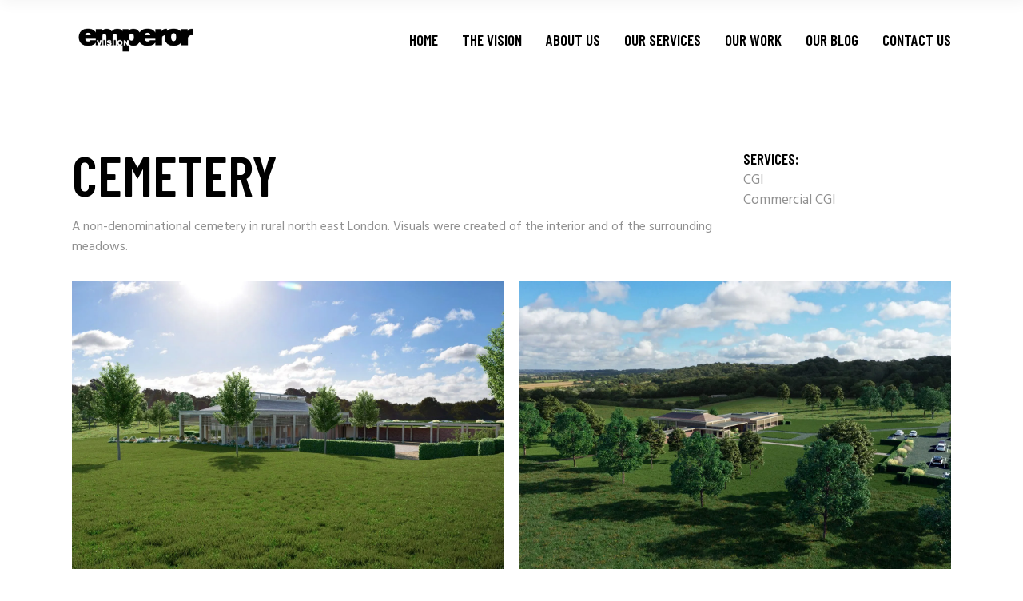

--- FILE ---
content_type: text/html; charset=UTF-8
request_url: https://emperorvision.com/portfolio/cemetery/
body_size: 15972
content:
<!DOCTYPE html>
<html lang="en-GB">
<head>
	<!-- New Server -->
    <meta charset="UTF-8">
    <meta name="viewport" content="width=device-width, initial-scale=1, user-scalable=yes">
    <link rel="profile" href="https://gmpg.org/xfn/11">

	
	<meta name='robots' content='index, follow, max-image-preview:large, max-snippet:-1, max-video-preview:-1' />

	<!-- This site is optimized with the Yoast SEO plugin v25.1 - https://yoast.com/wordpress/plugins/seo/ -->
	<title>Cemetery Project | Commercial CGI | Emperor Vision</title>
	<meta name="description" content="Emperor Vision specialise in architectural visualisation. Find our commercial CGI project of a cemetery in rural London with interior &amp; exterior views here!" />
	<link rel="canonical" href="https://emperorvision.com/blog/portfolio/cemetery/" />
	<meta property="og:locale" content="en_GB" />
	<meta property="og:type" content="article" />
	<meta property="og:title" content="Cemetery Project | Commercial CGI | Emperor Vision" />
	<meta property="og:description" content="Emperor Vision specialise in architectural visualisation. Find our commercial CGI project of a cemetery in rural London with interior &amp; exterior views here!" />
	<meta property="og:url" content="https://emperorvision.com/blog/portfolio/cemetery/" />
	<meta property="og:site_name" content="Emperor Vision" />
	<meta property="article:modified_time" content="2023-01-19T13:43:34+00:00" />
	<meta property="og:image" content="https://emperorvision.com/wp-content/uploads/2022/05/Cemetery-V2-271021-1024x683.jpg" />
	<meta property="og:image:width" content="1024" />
	<meta property="og:image:height" content="683" />
	<meta property="og:image:type" content="image/jpeg" />
	<meta name="twitter:card" content="summary_large_image" />
	<meta name="twitter:label1" content="Estimated reading time" />
	<meta name="twitter:data1" content="1 minute" />
	<script type="application/ld+json" class="yoast-schema-graph">{"@context":"https://schema.org","@graph":[{"@type":"WebPage","@id":"https://emperorvision.com/blog/portfolio/cemetery/","url":"https://emperorvision.com/blog/portfolio/cemetery/","name":"Cemetery Project | Commercial CGI | Emperor Vision","isPartOf":{"@id":"https://emperorvision.com/#website"},"primaryImageOfPage":{"@id":"https://emperorvision.com/blog/portfolio/cemetery/#primaryimage"},"image":{"@id":"https://emperorvision.com/blog/portfolio/cemetery/#primaryimage"},"thumbnailUrl":"https://emperorvision.com/wp-content/uploads/2022/05/Cemetery-V2-271021.jpg","datePublished":"2022-06-06T12:46:29+00:00","dateModified":"2023-01-19T13:43:34+00:00","description":"Emperor Vision specialise in architectural visualisation. Find our commercial CGI project of a cemetery in rural London with interior & exterior views here!","breadcrumb":{"@id":"https://emperorvision.com/blog/portfolio/cemetery/#breadcrumb"},"inLanguage":"en-GB","potentialAction":[{"@type":"ReadAction","target":["https://emperorvision.com/blog/portfolio/cemetery/"]}]},{"@type":"ImageObject","inLanguage":"en-GB","@id":"https://emperorvision.com/blog/portfolio/cemetery/#primaryimage","url":"https://emperorvision.com/wp-content/uploads/2022/05/Cemetery-V2-271021.jpg","contentUrl":"https://emperorvision.com/wp-content/uploads/2022/05/Cemetery-V2-271021.jpg","width":2500,"height":1667},{"@type":"BreadcrumbList","@id":"https://emperorvision.com/blog/portfolio/cemetery/#breadcrumb","itemListElement":[{"@type":"ListItem","position":1,"name":"Home","item":"https://emperorvision.com/"},{"@type":"ListItem","position":2,"name":"Boldlab Portfolio","item":"https://emperorvision.com/blog/portfolio/"},{"@type":"ListItem","position":3,"name":"Cemetery"}]},{"@type":"WebSite","@id":"https://emperorvision.com/#website","url":"https://emperorvision.com/","name":"Emperor Vision","description":"CGI, Virtual Reality &amp; 360 Creators","publisher":{"@id":"https://emperorvision.com/#organization"},"potentialAction":[{"@type":"SearchAction","target":{"@type":"EntryPoint","urlTemplate":"https://emperorvision.com/?s={search_term_string}"},"query-input":{"@type":"PropertyValueSpecification","valueRequired":true,"valueName":"search_term_string"}}],"inLanguage":"en-GB"},{"@type":"Organization","@id":"https://emperorvision.com/#organization","name":"Emperor Vision","url":"https://emperorvision.com/","logo":{"@type":"ImageObject","inLanguage":"en-GB","@id":"https://emperorvision.com/#/schema/logo/image/","url":"https://emperorvision.com/wp-content/uploads/2022/01/EV_LOGO_BLACK_w500.png","contentUrl":"https://emperorvision.com/wp-content/uploads/2022/01/EV_LOGO_BLACK_w500.png","width":500,"height":125,"caption":"Emperor Vision"},"image":{"@id":"https://emperorvision.com/#/schema/logo/image/"}}]}</script>
	<!-- / Yoast SEO plugin. -->


<link rel='dns-prefetch' href='//use.fontawesome.com' />
<link rel='dns-prefetch' href='//fonts.googleapis.com' />
<link rel="alternate" type="application/rss+xml" title="Emperor Vision &raquo; Feed" href="https://emperorvision.com/feed/" />
<link rel="alternate" title="oEmbed (JSON)" type="application/json+oembed" href="https://emperorvision.com/wp-json/oembed/1.0/embed?url=https%3A%2F%2Femperorvision.com%2Fportfolio%2Fcemetery%2F" />
<link rel="alternate" title="oEmbed (XML)" type="text/xml+oembed" href="https://emperorvision.com/wp-json/oembed/1.0/embed?url=https%3A%2F%2Femperorvision.com%2Fportfolio%2Fcemetery%2F&#038;format=xml" />
<style id='wp-img-auto-sizes-contain-inline-css' type='text/css'>
img:is([sizes=auto i],[sizes^="auto," i]){contain-intrinsic-size:3000px 1500px}
/*# sourceURL=wp-img-auto-sizes-contain-inline-css */
</style>
<link rel='stylesheet' id='sbi_styles-css' href='https://emperorvision.com/wp-content/plugins/instagram-feed/css/sbi-styles.min.css?ver=6.9.0' type='text/css' media='all' />
<link rel='stylesheet' id='dripicons-css' href='https://emperorvision.com/wp-content/plugins/boldlab-core/inc/icons/dripicons/assets/css/dripicons.min.css?ver=6.9' type='text/css' media='all' />
<link rel='stylesheet' id='elegant-icons-css' href='https://emperorvision.com/wp-content/plugins/boldlab-core/inc/icons/elegant-icons/assets/css/elegant-icons.min.css?ver=6.9' type='text/css' media='all' />
<link rel='stylesheet' id='qode-font-awesome-css' href='https://emperorvision.com/wp-content/plugins/boldlab-core/inc/icons/font-awesome/assets/css/all.min.css?ver=6.9' type='text/css' media='all' />
<link rel='stylesheet' id='linear-icons-css' href='https://emperorvision.com/wp-content/plugins/boldlab-core/inc/icons/linear-icons/assets/css/linear-icons.min.css?ver=6.9' type='text/css' media='all' />
<style id='wp-emoji-styles-inline-css' type='text/css'>

	img.wp-smiley, img.emoji {
		display: inline !important;
		border: none !important;
		box-shadow: none !important;
		height: 1em !important;
		width: 1em !important;
		margin: 0 0.07em !important;
		vertical-align: -0.1em !important;
		background: none !important;
		padding: 0 !important;
	}
/*# sourceURL=wp-emoji-styles-inline-css */
</style>
<link rel='stylesheet' id='wp-block-library-css' href='https://emperorvision.com/wp-includes/css/dist/block-library/style.min.css?ver=6.9' type='text/css' media='all' />
<style id='wp-block-image-inline-css' type='text/css'>
.wp-block-image>a,.wp-block-image>figure>a{display:inline-block}.wp-block-image img{box-sizing:border-box;height:auto;max-width:100%;vertical-align:bottom}@media not (prefers-reduced-motion){.wp-block-image img.hide{visibility:hidden}.wp-block-image img.show{animation:show-content-image .4s}}.wp-block-image[style*=border-radius] img,.wp-block-image[style*=border-radius]>a{border-radius:inherit}.wp-block-image.has-custom-border img{box-sizing:border-box}.wp-block-image.aligncenter{text-align:center}.wp-block-image.alignfull>a,.wp-block-image.alignwide>a{width:100%}.wp-block-image.alignfull img,.wp-block-image.alignwide img{height:auto;width:100%}.wp-block-image .aligncenter,.wp-block-image .alignleft,.wp-block-image .alignright,.wp-block-image.aligncenter,.wp-block-image.alignleft,.wp-block-image.alignright{display:table}.wp-block-image .aligncenter>figcaption,.wp-block-image .alignleft>figcaption,.wp-block-image .alignright>figcaption,.wp-block-image.aligncenter>figcaption,.wp-block-image.alignleft>figcaption,.wp-block-image.alignright>figcaption{caption-side:bottom;display:table-caption}.wp-block-image .alignleft{float:left;margin:.5em 1em .5em 0}.wp-block-image .alignright{float:right;margin:.5em 0 .5em 1em}.wp-block-image .aligncenter{margin-left:auto;margin-right:auto}.wp-block-image :where(figcaption){margin-bottom:1em;margin-top:.5em}.wp-block-image.is-style-circle-mask img{border-radius:9999px}@supports ((-webkit-mask-image:none) or (mask-image:none)) or (-webkit-mask-image:none){.wp-block-image.is-style-circle-mask img{border-radius:0;-webkit-mask-image:url('data:image/svg+xml;utf8,<svg viewBox="0 0 100 100" xmlns="http://www.w3.org/2000/svg"><circle cx="50" cy="50" r="50"/></svg>');mask-image:url('data:image/svg+xml;utf8,<svg viewBox="0 0 100 100" xmlns="http://www.w3.org/2000/svg"><circle cx="50" cy="50" r="50"/></svg>');mask-mode:alpha;-webkit-mask-position:center;mask-position:center;-webkit-mask-repeat:no-repeat;mask-repeat:no-repeat;-webkit-mask-size:contain;mask-size:contain}}:root :where(.wp-block-image.is-style-rounded img,.wp-block-image .is-style-rounded img){border-radius:9999px}.wp-block-image figure{margin:0}.wp-lightbox-container{display:flex;flex-direction:column;position:relative}.wp-lightbox-container img{cursor:zoom-in}.wp-lightbox-container img:hover+button{opacity:1}.wp-lightbox-container button{align-items:center;backdrop-filter:blur(16px) saturate(180%);background-color:#5a5a5a40;border:none;border-radius:4px;cursor:zoom-in;display:flex;height:20px;justify-content:center;opacity:0;padding:0;position:absolute;right:16px;text-align:center;top:16px;width:20px;z-index:100}@media not (prefers-reduced-motion){.wp-lightbox-container button{transition:opacity .2s ease}}.wp-lightbox-container button:focus-visible{outline:3px auto #5a5a5a40;outline:3px auto -webkit-focus-ring-color;outline-offset:3px}.wp-lightbox-container button:hover{cursor:pointer;opacity:1}.wp-lightbox-container button:focus{opacity:1}.wp-lightbox-container button:focus,.wp-lightbox-container button:hover,.wp-lightbox-container button:not(:hover):not(:active):not(.has-background){background-color:#5a5a5a40;border:none}.wp-lightbox-overlay{box-sizing:border-box;cursor:zoom-out;height:100vh;left:0;overflow:hidden;position:fixed;top:0;visibility:hidden;width:100%;z-index:100000}.wp-lightbox-overlay .close-button{align-items:center;cursor:pointer;display:flex;justify-content:center;min-height:40px;min-width:40px;padding:0;position:absolute;right:calc(env(safe-area-inset-right) + 16px);top:calc(env(safe-area-inset-top) + 16px);z-index:5000000}.wp-lightbox-overlay .close-button:focus,.wp-lightbox-overlay .close-button:hover,.wp-lightbox-overlay .close-button:not(:hover):not(:active):not(.has-background){background:none;border:none}.wp-lightbox-overlay .lightbox-image-container{height:var(--wp--lightbox-container-height);left:50%;overflow:hidden;position:absolute;top:50%;transform:translate(-50%,-50%);transform-origin:top left;width:var(--wp--lightbox-container-width);z-index:9999999999}.wp-lightbox-overlay .wp-block-image{align-items:center;box-sizing:border-box;display:flex;height:100%;justify-content:center;margin:0;position:relative;transform-origin:0 0;width:100%;z-index:3000000}.wp-lightbox-overlay .wp-block-image img{height:var(--wp--lightbox-image-height);min-height:var(--wp--lightbox-image-height);min-width:var(--wp--lightbox-image-width);width:var(--wp--lightbox-image-width)}.wp-lightbox-overlay .wp-block-image figcaption{display:none}.wp-lightbox-overlay button{background:none;border:none}.wp-lightbox-overlay .scrim{background-color:#fff;height:100%;opacity:.9;position:absolute;width:100%;z-index:2000000}.wp-lightbox-overlay.active{visibility:visible}@media not (prefers-reduced-motion){.wp-lightbox-overlay.active{animation:turn-on-visibility .25s both}.wp-lightbox-overlay.active img{animation:turn-on-visibility .35s both}.wp-lightbox-overlay.show-closing-animation:not(.active){animation:turn-off-visibility .35s both}.wp-lightbox-overlay.show-closing-animation:not(.active) img{animation:turn-off-visibility .25s both}.wp-lightbox-overlay.zoom.active{animation:none;opacity:1;visibility:visible}.wp-lightbox-overlay.zoom.active .lightbox-image-container{animation:lightbox-zoom-in .4s}.wp-lightbox-overlay.zoom.active .lightbox-image-container img{animation:none}.wp-lightbox-overlay.zoom.active .scrim{animation:turn-on-visibility .4s forwards}.wp-lightbox-overlay.zoom.show-closing-animation:not(.active){animation:none}.wp-lightbox-overlay.zoom.show-closing-animation:not(.active) .lightbox-image-container{animation:lightbox-zoom-out .4s}.wp-lightbox-overlay.zoom.show-closing-animation:not(.active) .lightbox-image-container img{animation:none}.wp-lightbox-overlay.zoom.show-closing-animation:not(.active) .scrim{animation:turn-off-visibility .4s forwards}}@keyframes show-content-image{0%{visibility:hidden}99%{visibility:hidden}to{visibility:visible}}@keyframes turn-on-visibility{0%{opacity:0}to{opacity:1}}@keyframes turn-off-visibility{0%{opacity:1;visibility:visible}99%{opacity:0;visibility:visible}to{opacity:0;visibility:hidden}}@keyframes lightbox-zoom-in{0%{transform:translate(calc((-100vw + var(--wp--lightbox-scrollbar-width))/2 + var(--wp--lightbox-initial-left-position)),calc(-50vh + var(--wp--lightbox-initial-top-position))) scale(var(--wp--lightbox-scale))}to{transform:translate(-50%,-50%) scale(1)}}@keyframes lightbox-zoom-out{0%{transform:translate(-50%,-50%) scale(1);visibility:visible}99%{visibility:visible}to{transform:translate(calc((-100vw + var(--wp--lightbox-scrollbar-width))/2 + var(--wp--lightbox-initial-left-position)),calc(-50vh + var(--wp--lightbox-initial-top-position))) scale(var(--wp--lightbox-scale));visibility:hidden}}
/*# sourceURL=https://emperorvision.com/wp-includes/blocks/image/style.min.css */
</style>
<style id='global-styles-inline-css' type='text/css'>
:root{--wp--preset--aspect-ratio--square: 1;--wp--preset--aspect-ratio--4-3: 4/3;--wp--preset--aspect-ratio--3-4: 3/4;--wp--preset--aspect-ratio--3-2: 3/2;--wp--preset--aspect-ratio--2-3: 2/3;--wp--preset--aspect-ratio--16-9: 16/9;--wp--preset--aspect-ratio--9-16: 9/16;--wp--preset--color--black: #000000;--wp--preset--color--cyan-bluish-gray: #abb8c3;--wp--preset--color--white: #ffffff;--wp--preset--color--pale-pink: #f78da7;--wp--preset--color--vivid-red: #cf2e2e;--wp--preset--color--luminous-vivid-orange: #ff6900;--wp--preset--color--luminous-vivid-amber: #fcb900;--wp--preset--color--light-green-cyan: #7bdcb5;--wp--preset--color--vivid-green-cyan: #00d084;--wp--preset--color--pale-cyan-blue: #8ed1fc;--wp--preset--color--vivid-cyan-blue: #0693e3;--wp--preset--color--vivid-purple: #9b51e0;--wp--preset--gradient--vivid-cyan-blue-to-vivid-purple: linear-gradient(135deg,rgb(6,147,227) 0%,rgb(155,81,224) 100%);--wp--preset--gradient--light-green-cyan-to-vivid-green-cyan: linear-gradient(135deg,rgb(122,220,180) 0%,rgb(0,208,130) 100%);--wp--preset--gradient--luminous-vivid-amber-to-luminous-vivid-orange: linear-gradient(135deg,rgb(252,185,0) 0%,rgb(255,105,0) 100%);--wp--preset--gradient--luminous-vivid-orange-to-vivid-red: linear-gradient(135deg,rgb(255,105,0) 0%,rgb(207,46,46) 100%);--wp--preset--gradient--very-light-gray-to-cyan-bluish-gray: linear-gradient(135deg,rgb(238,238,238) 0%,rgb(169,184,195) 100%);--wp--preset--gradient--cool-to-warm-spectrum: linear-gradient(135deg,rgb(74,234,220) 0%,rgb(151,120,209) 20%,rgb(207,42,186) 40%,rgb(238,44,130) 60%,rgb(251,105,98) 80%,rgb(254,248,76) 100%);--wp--preset--gradient--blush-light-purple: linear-gradient(135deg,rgb(255,206,236) 0%,rgb(152,150,240) 100%);--wp--preset--gradient--blush-bordeaux: linear-gradient(135deg,rgb(254,205,165) 0%,rgb(254,45,45) 50%,rgb(107,0,62) 100%);--wp--preset--gradient--luminous-dusk: linear-gradient(135deg,rgb(255,203,112) 0%,rgb(199,81,192) 50%,rgb(65,88,208) 100%);--wp--preset--gradient--pale-ocean: linear-gradient(135deg,rgb(255,245,203) 0%,rgb(182,227,212) 50%,rgb(51,167,181) 100%);--wp--preset--gradient--electric-grass: linear-gradient(135deg,rgb(202,248,128) 0%,rgb(113,206,126) 100%);--wp--preset--gradient--midnight: linear-gradient(135deg,rgb(2,3,129) 0%,rgb(40,116,252) 100%);--wp--preset--font-size--small: 13px;--wp--preset--font-size--medium: 20px;--wp--preset--font-size--large: 36px;--wp--preset--font-size--x-large: 42px;--wp--preset--spacing--20: 0.44rem;--wp--preset--spacing--30: 0.67rem;--wp--preset--spacing--40: 1rem;--wp--preset--spacing--50: 1.5rem;--wp--preset--spacing--60: 2.25rem;--wp--preset--spacing--70: 3.38rem;--wp--preset--spacing--80: 5.06rem;--wp--preset--shadow--natural: 6px 6px 9px rgba(0, 0, 0, 0.2);--wp--preset--shadow--deep: 12px 12px 50px rgba(0, 0, 0, 0.4);--wp--preset--shadow--sharp: 6px 6px 0px rgba(0, 0, 0, 0.2);--wp--preset--shadow--outlined: 6px 6px 0px -3px rgb(255, 255, 255), 6px 6px rgb(0, 0, 0);--wp--preset--shadow--crisp: 6px 6px 0px rgb(0, 0, 0);}:where(.is-layout-flex){gap: 0.5em;}:where(.is-layout-grid){gap: 0.5em;}body .is-layout-flex{display: flex;}.is-layout-flex{flex-wrap: wrap;align-items: center;}.is-layout-flex > :is(*, div){margin: 0;}body .is-layout-grid{display: grid;}.is-layout-grid > :is(*, div){margin: 0;}:where(.wp-block-columns.is-layout-flex){gap: 2em;}:where(.wp-block-columns.is-layout-grid){gap: 2em;}:where(.wp-block-post-template.is-layout-flex){gap: 1.25em;}:where(.wp-block-post-template.is-layout-grid){gap: 1.25em;}.has-black-color{color: var(--wp--preset--color--black) !important;}.has-cyan-bluish-gray-color{color: var(--wp--preset--color--cyan-bluish-gray) !important;}.has-white-color{color: var(--wp--preset--color--white) !important;}.has-pale-pink-color{color: var(--wp--preset--color--pale-pink) !important;}.has-vivid-red-color{color: var(--wp--preset--color--vivid-red) !important;}.has-luminous-vivid-orange-color{color: var(--wp--preset--color--luminous-vivid-orange) !important;}.has-luminous-vivid-amber-color{color: var(--wp--preset--color--luminous-vivid-amber) !important;}.has-light-green-cyan-color{color: var(--wp--preset--color--light-green-cyan) !important;}.has-vivid-green-cyan-color{color: var(--wp--preset--color--vivid-green-cyan) !important;}.has-pale-cyan-blue-color{color: var(--wp--preset--color--pale-cyan-blue) !important;}.has-vivid-cyan-blue-color{color: var(--wp--preset--color--vivid-cyan-blue) !important;}.has-vivid-purple-color{color: var(--wp--preset--color--vivid-purple) !important;}.has-black-background-color{background-color: var(--wp--preset--color--black) !important;}.has-cyan-bluish-gray-background-color{background-color: var(--wp--preset--color--cyan-bluish-gray) !important;}.has-white-background-color{background-color: var(--wp--preset--color--white) !important;}.has-pale-pink-background-color{background-color: var(--wp--preset--color--pale-pink) !important;}.has-vivid-red-background-color{background-color: var(--wp--preset--color--vivid-red) !important;}.has-luminous-vivid-orange-background-color{background-color: var(--wp--preset--color--luminous-vivid-orange) !important;}.has-luminous-vivid-amber-background-color{background-color: var(--wp--preset--color--luminous-vivid-amber) !important;}.has-light-green-cyan-background-color{background-color: var(--wp--preset--color--light-green-cyan) !important;}.has-vivid-green-cyan-background-color{background-color: var(--wp--preset--color--vivid-green-cyan) !important;}.has-pale-cyan-blue-background-color{background-color: var(--wp--preset--color--pale-cyan-blue) !important;}.has-vivid-cyan-blue-background-color{background-color: var(--wp--preset--color--vivid-cyan-blue) !important;}.has-vivid-purple-background-color{background-color: var(--wp--preset--color--vivid-purple) !important;}.has-black-border-color{border-color: var(--wp--preset--color--black) !important;}.has-cyan-bluish-gray-border-color{border-color: var(--wp--preset--color--cyan-bluish-gray) !important;}.has-white-border-color{border-color: var(--wp--preset--color--white) !important;}.has-pale-pink-border-color{border-color: var(--wp--preset--color--pale-pink) !important;}.has-vivid-red-border-color{border-color: var(--wp--preset--color--vivid-red) !important;}.has-luminous-vivid-orange-border-color{border-color: var(--wp--preset--color--luminous-vivid-orange) !important;}.has-luminous-vivid-amber-border-color{border-color: var(--wp--preset--color--luminous-vivid-amber) !important;}.has-light-green-cyan-border-color{border-color: var(--wp--preset--color--light-green-cyan) !important;}.has-vivid-green-cyan-border-color{border-color: var(--wp--preset--color--vivid-green-cyan) !important;}.has-pale-cyan-blue-border-color{border-color: var(--wp--preset--color--pale-cyan-blue) !important;}.has-vivid-cyan-blue-border-color{border-color: var(--wp--preset--color--vivid-cyan-blue) !important;}.has-vivid-purple-border-color{border-color: var(--wp--preset--color--vivid-purple) !important;}.has-vivid-cyan-blue-to-vivid-purple-gradient-background{background: var(--wp--preset--gradient--vivid-cyan-blue-to-vivid-purple) !important;}.has-light-green-cyan-to-vivid-green-cyan-gradient-background{background: var(--wp--preset--gradient--light-green-cyan-to-vivid-green-cyan) !important;}.has-luminous-vivid-amber-to-luminous-vivid-orange-gradient-background{background: var(--wp--preset--gradient--luminous-vivid-amber-to-luminous-vivid-orange) !important;}.has-luminous-vivid-orange-to-vivid-red-gradient-background{background: var(--wp--preset--gradient--luminous-vivid-orange-to-vivid-red) !important;}.has-very-light-gray-to-cyan-bluish-gray-gradient-background{background: var(--wp--preset--gradient--very-light-gray-to-cyan-bluish-gray) !important;}.has-cool-to-warm-spectrum-gradient-background{background: var(--wp--preset--gradient--cool-to-warm-spectrum) !important;}.has-blush-light-purple-gradient-background{background: var(--wp--preset--gradient--blush-light-purple) !important;}.has-blush-bordeaux-gradient-background{background: var(--wp--preset--gradient--blush-bordeaux) !important;}.has-luminous-dusk-gradient-background{background: var(--wp--preset--gradient--luminous-dusk) !important;}.has-pale-ocean-gradient-background{background: var(--wp--preset--gradient--pale-ocean) !important;}.has-electric-grass-gradient-background{background: var(--wp--preset--gradient--electric-grass) !important;}.has-midnight-gradient-background{background: var(--wp--preset--gradient--midnight) !important;}.has-small-font-size{font-size: var(--wp--preset--font-size--small) !important;}.has-medium-font-size{font-size: var(--wp--preset--font-size--medium) !important;}.has-large-font-size{font-size: var(--wp--preset--font-size--large) !important;}.has-x-large-font-size{font-size: var(--wp--preset--font-size--x-large) !important;}
/*# sourceURL=global-styles-inline-css */
</style>

<style id='classic-theme-styles-inline-css' type='text/css'>
/*! This file is auto-generated */
.wp-block-button__link{color:#fff;background-color:#32373c;border-radius:9999px;box-shadow:none;text-decoration:none;padding:calc(.667em + 2px) calc(1.333em + 2px);font-size:1.125em}.wp-block-file__button{background:#32373c;color:#fff;text-decoration:none}
/*# sourceURL=/wp-includes/css/classic-themes.min.css */
</style>
<link rel='stylesheet' id='ae-pro-css-css' href='https://emperorvision.com/wp-content/plugins/anywhere-elementor-pro/includes/assets/css/ae-pro.min.css?ver=2.29' type='text/css' media='all' />
<link rel='stylesheet' id='contact-form-7-css' href='https://emperorvision.com/wp-content/plugins/contact-form-7/includes/css/styles.css?ver=6.0.6' type='text/css' media='all' />
<link rel='stylesheet' id='wpvr-pro-css' href='https://emperorvision.com/wp-content/plugins/wpvr-pro/public/css/wpvr-pro-public.css?ver=6.3.1' type='text/css' media='all' />
<link rel='stylesheet' id='wpvrfontawesome-css' href='https://use.fontawesome.com/releases/v6.5.1/css/all.css?ver=8.5.27' type='text/css' media='all' />
<link rel='stylesheet' id='panellium-css-css' href='https://emperorvision.com/wp-content/plugins/wpvr/public/lib/pannellum/src/css/pannellum.css?ver=1' type='text/css' media='all' />
<link rel='stylesheet' id='videojs-css-css' href='https://emperorvision.com/wp-content/plugins/wpvr/public/lib/pannellum/src/css/video-js.css?ver=1' type='text/css' media='all' />
<link rel='stylesheet' id='videojs-vr-css-css' href='https://emperorvision.com/wp-content/plugins/wpvr/public/lib/videojs-vr/videojs-vr.css?ver=1' type='text/css' media='all' />
<link rel='stylesheet' id='owl-css-css' href='https://emperorvision.com/wp-content/plugins/wpvr/public/css/owl.carousel.css?ver=8.5.27' type='text/css' media='all' />
<link rel='stylesheet' id='wpvr-css' href='https://emperorvision.com/wp-content/plugins/wpvr/public/css/wpvr-public.css?ver=8.5.27' type='text/css' media='all' />
<link rel='stylesheet' id='qi-addons-for-elementor-grid-style-css' href='https://emperorvision.com/wp-content/plugins/qi-addons-for-elementor/assets/css/grid.min.css?ver=1.8.9' type='text/css' media='all' />
<link rel='stylesheet' id='qi-addons-for-elementor-helper-parts-style-css' href='https://emperorvision.com/wp-content/plugins/qi-addons-for-elementor/assets/css/helper-parts.min.css?ver=1.8.9' type='text/css' media='all' />
<link rel='stylesheet' id='qi-addons-for-elementor-style-css' href='https://emperorvision.com/wp-content/plugins/qi-addons-for-elementor/assets/css/main.min.css?ver=1.8.9' type='text/css' media='all' />
<link rel='stylesheet' id='select2-css' href='https://emperorvision.com/wp-content/plugins/qode-framework/inc/common/assets/plugins/select2/select2.min.css?ver=6.9' type='text/css' media='all' />
<link rel='stylesheet' id='boldlab-core-dashboard-style-css' href='https://emperorvision.com/wp-content/plugins/boldlab-core/inc/core-dashboard/assets/css/core-dashboard.min.css?ver=6.9' type='text/css' media='all' />
<link rel='stylesheet' id='perfect-scrollbar-css' href='https://emperorvision.com/wp-content/plugins/boldlab-core/assets/plugins/perfect-scrollbar/perfect-scrollbar.css?ver=6.9' type='text/css' media='all' />
<link rel='stylesheet' id='boldlab-style-handle-main-css' href='https://emperorvision.com/wp-content/themes/boldlab/assets/css/main.min.css?ver=6.9' type='text/css' media='all' />
<link rel='stylesheet' id='boldlab-core-style-css' href='https://emperorvision.com/wp-content/plugins/boldlab-core/assets/css/boldlab-core.min.css?ver=6.9' type='text/css' media='all' />
<link rel='stylesheet' id='vegas-css-css' href='https://emperorvision.com/wp-content/plugins/anywhere-elementor-pro/includes/assets/lib/vegas/vegas.min.css?ver=2.4.0' type='text/css' media='all' />
<link rel='stylesheet' id='boldlab-style-handle-style-css' href='https://emperorvision.com/wp-content/themes/boldlab/style.css?ver=6.9' type='text/css' media='all' />
<style id='boldlab-style-handle-style-inline-css' type='text/css'>
@media only screen and (min-width: 769px) and (max-width: 1024px){h1 { font-size: 60px;}.qodef-h1 { font-size: 60px;}h2 { font-size: 45px;}.qodef-h2 { font-size: 45px;}}@media only screen and (max-width: 1024px){h1 { font-size: 60px;}.qodef-h1 { font-size: 60px;}h2 { font-size: 45px;}.qodef-h2 { font-size: 45px;}}@media only screen and (max-width: 680px){h1 { font-size: 55px;}.qodef-h1 { font-size: 55px;}h2 { font-size: 40px;}.qodef-h2 { font-size: 40px;}h5 { letter-spacing: 0px;}.qodef-h5 { letter-spacing: 0px;}}.qodef-page-title { height: 445px;}.qodef-page-title .qodef-m-title { color: #000000;}h5 { line-height: 1em;margin-top: 0px;margin-bottom: 0px;}.qodef-h5 { line-height: 1em;margin-top: 0px;margin-bottom: 0px;}h6 { color: #909090;font-family: Hind;font-size: 19px;line-height: 1.5em;font-weight: 400;text-transform: none;}.qodef-h6 { color: #909090;font-family: Hind;font-size: 19px;line-height: 1.5em;font-weight: 400;text-transform: none;}
/*# sourceURL=boldlab-style-handle-style-inline-css */
</style>
<link rel='stylesheet' id='swiper-css' href='https://emperorvision.com/wp-content/plugins/qi-addons-for-elementor/assets/plugins/swiper/8.4.5/swiper.min.css?ver=8.4.5' type='text/css' media='all' />
<link rel='stylesheet' id='magnific-popup-css' href='https://emperorvision.com/wp-content/themes/boldlab/assets/plugins/magnific-popup/magnific-popup.css?ver=6.9' type='text/css' media='all' />
<link rel='stylesheet' id='boldlab-style-handle-google-fonts-css' href='https://fonts.googleapis.com/css?family=Barlow+Condensed%3A300%2C400%2C500%2C600%2C700%7CHind%3A300%2C400%2C500%2C600%2C700%7CHind%3A300%2C400%2C500%2C600%2C700&#038;subset=latin-ext&#038;ver=1.0.0' type='text/css' media='all' />
<script type="text/javascript" src="https://emperorvision.com/wp-includes/js/jquery/jquery.min.js?ver=3.7.1" id="jquery-core-js"></script>
<script type="text/javascript" src="https://emperorvision.com/wp-includes/js/jquery/jquery-migrate.min.js?ver=3.4.1" id="jquery-migrate-js"></script>
<script type="text/javascript" src="https://emperorvision.com/wp-content/plugins/wpvr-pro/public/js/wpvr-pro-public.js?ver=6.3.1" id="wpvr-pro-js"></script>
<script type="text/javascript" src="https://emperorvision.com/wp-content/plugins/wpvr-pro/public/lib/pannellum/src/js/pannellum.js?ver=1" id="panellium-js-js"></script>
<script type="text/javascript" src="https://emperorvision.com/wp-content/plugins/wpvr-pro/public/lib/pannellum/src/js/libpannellum.js?ver=1" id="panelliumlib-js-js"></script>
<script type="text/javascript" src="https://emperorvision.com/wp-content/plugins/wpvr-pro/admin/lib/video.js?ver=1" id="videojs-js-js"></script>
<script type="text/javascript" src="https://emperorvision.com/wp-content/plugins/wpvr-pro/admin/lib/videojs-vr/videojs-vr.js?ver=1" id="videojsvr-js-js"></script>
<script type="text/javascript" src="https://emperorvision.com/wp-content/plugins/wpvr-pro/admin/lib/pannellum/src/js/videojs-pannellum-plugin.js?ver=1" id="panelliumvid-js-js"></script>
<script type="text/javascript" src="https://emperorvision.com/wp-content/plugins/wpvr-pro/admin/js/owl.carousel.js?ver=6.9" id="owl-js"></script>
<script type="text/javascript" src="https://emperorvision.com/wp-content/plugins/wpvr-pro/admin/js/jquery.cookie.js?ver=1" id="jquery_cookie-js"></script>
<script type="text/javascript" id="wpvr-js-extra">
/* <![CDATA[ */
var wpvr_public = {"notice_active":"true","notice":"Flip the phone to landscape mode for a better experience of the tour."};
//# sourceURL=wpvr-js-extra
/* ]]> */
</script>
<script type="text/javascript" src="https://emperorvision.com/wp-content/plugins/wpvr-pro/admin/js/wpvr-public.js?ver=6.9" id="wpvr-js"></script>
<link rel="https://api.w.org/" href="https://emperorvision.com/wp-json/" /><link rel="EditURI" type="application/rsd+xml" title="RSD" href="https://emperorvision.com/xmlrpc.php?rsd" />
<meta name="generator" content="WordPress 6.9" />
<link rel='shortlink' href='https://emperorvision.com/?p=5606' />
<meta name="generator" content="Elementor 3.28.4; features: additional_custom_breakpoints, e_local_google_fonts; settings: css_print_method-external, google_font-enabled, font_display-auto">
			<style>
				.e-con.e-parent:nth-of-type(n+4):not(.e-lazyloaded):not(.e-no-lazyload),
				.e-con.e-parent:nth-of-type(n+4):not(.e-lazyloaded):not(.e-no-lazyload) * {
					background-image: none !important;
				}
				@media screen and (max-height: 1024px) {
					.e-con.e-parent:nth-of-type(n+3):not(.e-lazyloaded):not(.e-no-lazyload),
					.e-con.e-parent:nth-of-type(n+3):not(.e-lazyloaded):not(.e-no-lazyload) * {
						background-image: none !important;
					}
				}
				@media screen and (max-height: 640px) {
					.e-con.e-parent:nth-of-type(n+2):not(.e-lazyloaded):not(.e-no-lazyload),
					.e-con.e-parent:nth-of-type(n+2):not(.e-lazyloaded):not(.e-no-lazyload) * {
						background-image: none !important;
					}
				}
			</style>
			<meta name="generator" content="Powered by Slider Revolution 6.7.33 - responsive, Mobile-Friendly Slider Plugin for WordPress with comfortable drag and drop interface." />
<link rel="icon" href="https://emperorvision.com/wp-content/uploads/2022/01/cropped-EV_LOGO_WHITE_w500-32x32.png" sizes="32x32" />
<link rel="icon" href="https://emperorvision.com/wp-content/uploads/2022/01/cropped-EV_LOGO_WHITE_w500-192x192.png" sizes="192x192" />
<link rel="apple-touch-icon" href="https://emperorvision.com/wp-content/uploads/2022/01/cropped-EV_LOGO_WHITE_w500-180x180.png" />
<meta name="msapplication-TileImage" content="https://emperorvision.com/wp-content/uploads/2022/01/cropped-EV_LOGO_WHITE_w500-270x270.png" />
<script>function setREVStartSize(e){
			//window.requestAnimationFrame(function() {
				window.RSIW = window.RSIW===undefined ? window.innerWidth : window.RSIW;
				window.RSIH = window.RSIH===undefined ? window.innerHeight : window.RSIH;
				try {
					var pw = document.getElementById(e.c).parentNode.offsetWidth,
						newh;
					pw = pw===0 || isNaN(pw) || (e.l=="fullwidth" || e.layout=="fullwidth") ? window.RSIW : pw;
					e.tabw = e.tabw===undefined ? 0 : parseInt(e.tabw);
					e.thumbw = e.thumbw===undefined ? 0 : parseInt(e.thumbw);
					e.tabh = e.tabh===undefined ? 0 : parseInt(e.tabh);
					e.thumbh = e.thumbh===undefined ? 0 : parseInt(e.thumbh);
					e.tabhide = e.tabhide===undefined ? 0 : parseInt(e.tabhide);
					e.thumbhide = e.thumbhide===undefined ? 0 : parseInt(e.thumbhide);
					e.mh = e.mh===undefined || e.mh=="" || e.mh==="auto" ? 0 : parseInt(e.mh,0);
					if(e.layout==="fullscreen" || e.l==="fullscreen")
						newh = Math.max(e.mh,window.RSIH);
					else{
						e.gw = Array.isArray(e.gw) ? e.gw : [e.gw];
						for (var i in e.rl) if (e.gw[i]===undefined || e.gw[i]===0) e.gw[i] = e.gw[i-1];
						e.gh = e.el===undefined || e.el==="" || (Array.isArray(e.el) && e.el.length==0)? e.gh : e.el;
						e.gh = Array.isArray(e.gh) ? e.gh : [e.gh];
						for (var i in e.rl) if (e.gh[i]===undefined || e.gh[i]===0) e.gh[i] = e.gh[i-1];
											
						var nl = new Array(e.rl.length),
							ix = 0,
							sl;
						e.tabw = e.tabhide>=pw ? 0 : e.tabw;
						e.thumbw = e.thumbhide>=pw ? 0 : e.thumbw;
						e.tabh = e.tabhide>=pw ? 0 : e.tabh;
						e.thumbh = e.thumbhide>=pw ? 0 : e.thumbh;
						for (var i in e.rl) nl[i] = e.rl[i]<window.RSIW ? 0 : e.rl[i];
						sl = nl[0];
						for (var i in nl) if (sl>nl[i] && nl[i]>0) { sl = nl[i]; ix=i;}
						var m = pw>(e.gw[ix]+e.tabw+e.thumbw) ? 1 : (pw-(e.tabw+e.thumbw)) / (e.gw[ix]);
						newh =  (e.gh[ix] * m) + (e.tabh + e.thumbh);
					}
					var el = document.getElementById(e.c);
					if (el!==null && el) el.style.height = newh+"px";
					el = document.getElementById(e.c+"_wrapper");
					if (el!==null && el) {
						el.style.height = newh+"px";
						el.style.display = "block";
					}
				} catch(e){
					console.log("Failure at Presize of Slider:" + e)
				}
			//});
		  };</script>
		<style type="text/css" id="wp-custom-css">
			


[id^=pano]{
	margin:0 !important;
	width:100%!important;
  /*aspect-ratio: 16/9 !important;
	height:auto!important*/}

.portfolio-shortcode{margin:15px 0;}

.qodef-portfolio-single-item #qodef-page-inner {padding:0px!important}

.qodef-portfolio-single-item .qodef-portofolio-categories .qodef-portfolio-category:after {
    content: "";
    margin: 0;
}
.single-post #qodef-page-inner,.single-portfolio #qodef-page-inner{
    padding: 80px 0px;
}

		</style>
			
	
	<link rel='stylesheet' id='rs-plugin-settings-css' href='//emperorvision.com/wp-content/plugins/revslider/sr6/assets/css/rs6.css?ver=6.7.33' type='text/css' media='all' />
<style id='rs-plugin-settings-inline-css' type='text/css'>
#rs-demo-id {}
/*# sourceURL=rs-plugin-settings-inline-css */
</style>
</head>
	<!-- Google tag (gtag.js) -->
<script async src="https://www.googletagmanager.com/gtag/js?id=G-MTEYEGVF5K"></script>
<script>
  window.dataLayer = window.dataLayer || [];
  function gtag(){dataLayer.push(arguments);}
  gtag('js', new Date());

  gtag('config', 'G-MTEYEGVF5K');
</script>
	<meta name="google-site-verification" content="clEp6pr_LXxB9YNVzUaS1pP6Ui2SInO9BKNDsVov_6U" />	
<body class="wp-singular portfolio-template-default single single-portfolio postid-5606 wp-custom-logo wp-theme-boldlab qode-framework-1.1.3 qodef-qi--no-touch qi-addons-for-elementor-1.8.9 qodef-back-to-top--enabled  qodef-content-grid-1300 qodef-header--standard qodef-header-appearance--sticky qodef-mobile-header--standard  qodef-porfolio-single-layout--masonry-big qodef--underscore boldlab-core-2.0.3 boldlab-2.2 qodef-header-standard--right qodef-search--covers-header elementor-default elementor-kit-4648" itemscope itemtype="https://schema.org/WebPage">
<div id="qodef-page-wrapper" class="">
	<header id="qodef-page-header">
		<div id="qodef-page-header-inner" class="qodef-content-grid">
		<a itemprop="url" class="qodef-header-logo-link" href="https://emperorvision.com/" style="height:40px" rel="home">
	<img fetchpriority="high" width="1000" height="250" src="https://emperorvision.com/wp-content/uploads/2022/01/EV_LOGO_BLACK_w1000.png" class="qodef-header-logo-image qodef--main" alt="logo main" />	<img loading="lazy" width="1000" height="250" src="https://emperorvision.com/wp-content/uploads/2022/01/EV_LOGO_BLACK_w1000.png" class="qodef-header-logo-image qodef--dark" alt="logo dark" />	<img loading="lazy" width="1000" height="250" src="https://emperorvision.com/wp-content/uploads/2022/01/EV_LOGO_WHITE_w1000.png" class="qodef-header-logo-image qodef--light" alt="logo main" /></a>	<nav class="qodef-header-navigation" role="navigation" aria-label="Top Menu">
		<ul id="qodef-main-navigation-menu" class="menu"><li class="menu-item menu-item-type-post_type menu-item-object-page menu-item-home menu-item-5930"><a href="https://emperorvision.com/"><span class="qodef-menu-item-inner"><span class="qodef-menu-item-text">Home</span></span></a></li>
<li class="menu-item menu-item-type-post_type menu-item-object-page menu-item-10362"><a href="https://emperorvision.com/the-vision/"><span class="qodef-menu-item-inner"><span class="qodef-menu-item-text">The Vision</span></span></a></li>
<li class="menu-item menu-item-type-post_type menu-item-object-page menu-item-5928"><a href="https://emperorvision.com/about-us/"><span class="qodef-menu-item-inner"><span class="qodef-menu-item-text">About Us</span></span></a></li>
<li class="menu-item menu-item-type-post_type menu-item-object-page menu-item-has-children menu-item-5919 qodef-menu-item--narrow"><a href="https://emperorvision.com/our-services/"><span class="qodef-menu-item-inner"><span class="qodef-menu-item-text">Our Services</span></span></a><span class="qodef-menu-arrow"></span>
<div class="qodef-drop-down-second"><div class="qodef-drop-down-second-inner"><ul class="sub-menu">
	<li class="menu-item menu-item-type-post_type menu-item-object-page menu-item-5924"><a href="https://emperorvision.com/our-services/360-tours/"><span class="qodef-menu-item-inner"><span class="qodef-menu-item-text">360° Tours</span></span></a></li>
	<li class="menu-item menu-item-type-post_type menu-item-object-page menu-item-5921"><a href="https://emperorvision.com/our-services/3d-interactive-tool/"><span class="qodef-menu-item-inner"><span class="qodef-menu-item-text">3D Interactive Tool</span></span></a></li>
	<li class="menu-item menu-item-type-post_type menu-item-object-page menu-item-5926"><a href="https://emperorvision.com/our-services/cgi/"><span class="qodef-menu-item-inner"><span class="qodef-menu-item-text">CGI</span></span></a></li>
	<li class="menu-item menu-item-type-post_type menu-item-object-page menu-item-5923"><a href="https://emperorvision.com/our-services/verified-views/"><span class="qodef-menu-item-inner"><span class="qodef-menu-item-text">Verified Views</span></span></a></li>
	<li class="menu-item menu-item-type-post_type menu-item-object-page menu-item-5920"><a href="https://emperorvision.com/our-services/video/"><span class="qodef-menu-item-inner"><span class="qodef-menu-item-text">Video</span></span></a></li>
	<li class="menu-item menu-item-type-post_type menu-item-object-page menu-item-5925"><a href="https://emperorvision.com/our-services/virtual-reality/"><span class="qodef-menu-item-inner"><span class="qodef-menu-item-text">Virtual Reality</span></span></a></li>
	<li class="menu-item menu-item-type-post_type menu-item-object-page menu-item-5922"><a href="https://emperorvision.com/our-services/vucity/"><span class="qodef-menu-item-inner"><span class="qodef-menu-item-text">Vu.City</span></span></a></li>
</ul></div></div>
</li>
<li class="menu-item menu-item-type-post_type menu-item-object-page menu-item-5918"><a href="https://emperorvision.com/our-work/"><span class="qodef-menu-item-inner"><span class="qodef-menu-item-text">Our Work</span></span></a></li>
<li class="menu-item menu-item-type-post_type menu-item-object-page menu-item-5929"><a href="https://emperorvision.com/blog/"><span class="qodef-menu-item-inner"><span class="qodef-menu-item-text">Our Blog</span></span></a></li>
<li class="menu-item menu-item-type-post_type menu-item-object-page menu-item-5927"><a href="https://emperorvision.com/contact-us/"><span class="qodef-menu-item-inner"><span class="qodef-menu-item-text">Contact Us</span></span></a></li>
</ul>	</nav>
<div class="qodef-widget-holder">
	</div>
	</div>
	<div class="qodef-header-sticky">
    <div class="qodef-header-sticky-inner qodef-content-grid">
        <a itemprop="url" class="qodef-header-logo-link" href="https://emperorvision.com/" style="height:40px" rel="home">
	<img fetchpriority="high" width="1000" height="250" src="https://emperorvision.com/wp-content/uploads/2022/01/EV_LOGO_BLACK_w1000.png" class="qodef-header-logo-image qodef--main" alt="logo main" />	<img loading="lazy" width="1000" height="250" src="https://emperorvision.com/wp-content/uploads/2022/01/EV_LOGO_BLACK_w1000.png" class="qodef-header-logo-image qodef--dark" alt="logo dark" />	<img loading="lazy" width="1000" height="250" src="https://emperorvision.com/wp-content/uploads/2022/01/EV_LOGO_WHITE_w1000.png" class="qodef-header-logo-image qodef--light" alt="logo main" /></a>	<nav class="qodef-header-navigation" role="navigation" aria-label="Top Menu">
		<ul id="qodef-sticky-navigation-menu" class="menu"><li class="menu-item menu-item-type-post_type menu-item-object-page menu-item-home menu-item-5930"><a href="https://emperorvision.com/"><span class="qodef-menu-item-inner"><span class="qodef-menu-item-text">Home</span></span></a></li>
<li class="menu-item menu-item-type-post_type menu-item-object-page menu-item-10362"><a href="https://emperorvision.com/the-vision/"><span class="qodef-menu-item-inner"><span class="qodef-menu-item-text">The Vision</span></span></a></li>
<li class="menu-item menu-item-type-post_type menu-item-object-page menu-item-5928"><a href="https://emperorvision.com/about-us/"><span class="qodef-menu-item-inner"><span class="qodef-menu-item-text">About Us</span></span></a></li>
<li class="menu-item menu-item-type-post_type menu-item-object-page menu-item-has-children menu-item-5919 qodef-menu-item--narrow"><a href="https://emperorvision.com/our-services/"><span class="qodef-menu-item-inner"><span class="qodef-menu-item-text">Our Services</span></span></a><span class="qodef-menu-arrow"></span>
<div class="qodef-drop-down-second"><div class="qodef-drop-down-second-inner"><ul class="sub-menu">
	<li class="menu-item menu-item-type-post_type menu-item-object-page menu-item-5924"><a href="https://emperorvision.com/our-services/360-tours/"><span class="qodef-menu-item-inner"><span class="qodef-menu-item-text">360° Tours</span></span></a></li>
	<li class="menu-item menu-item-type-post_type menu-item-object-page menu-item-5921"><a href="https://emperorvision.com/our-services/3d-interactive-tool/"><span class="qodef-menu-item-inner"><span class="qodef-menu-item-text">3D Interactive Tool</span></span></a></li>
	<li class="menu-item menu-item-type-post_type menu-item-object-page menu-item-5926"><a href="https://emperorvision.com/our-services/cgi/"><span class="qodef-menu-item-inner"><span class="qodef-menu-item-text">CGI</span></span></a></li>
	<li class="menu-item menu-item-type-post_type menu-item-object-page menu-item-5923"><a href="https://emperorvision.com/our-services/verified-views/"><span class="qodef-menu-item-inner"><span class="qodef-menu-item-text">Verified Views</span></span></a></li>
	<li class="menu-item menu-item-type-post_type menu-item-object-page menu-item-5920"><a href="https://emperorvision.com/our-services/video/"><span class="qodef-menu-item-inner"><span class="qodef-menu-item-text">Video</span></span></a></li>
	<li class="menu-item menu-item-type-post_type menu-item-object-page menu-item-5925"><a href="https://emperorvision.com/our-services/virtual-reality/"><span class="qodef-menu-item-inner"><span class="qodef-menu-item-text">Virtual Reality</span></span></a></li>
	<li class="menu-item menu-item-type-post_type menu-item-object-page menu-item-5922"><a href="https://emperorvision.com/our-services/vucity/"><span class="qodef-menu-item-inner"><span class="qodef-menu-item-text">Vu.City</span></span></a></li>
</ul></div></div>
</li>
<li class="menu-item menu-item-type-post_type menu-item-object-page menu-item-5918"><a href="https://emperorvision.com/our-work/"><span class="qodef-menu-item-inner"><span class="qodef-menu-item-text">Our Work</span></span></a></li>
<li class="menu-item menu-item-type-post_type menu-item-object-page menu-item-5929"><a href="https://emperorvision.com/blog/"><span class="qodef-menu-item-inner"><span class="qodef-menu-item-text">Our Blog</span></span></a></li>
<li class="menu-item menu-item-type-post_type menu-item-object-page menu-item-5927"><a href="https://emperorvision.com/contact-us/"><span class="qodef-menu-item-inner"><span class="qodef-menu-item-text">Contact Us</span></span></a></li>
</ul>	</nav>
        <div class="qodef-widget-holder">
	                </div>

            </div>
</div></header><header id="qodef-page-mobile-header">
		<div id="qodef-page-mobile-header-inner">
		<a itemprop="url" class="qodef-mobile-header-logo-link" href="https://emperorvision.com/" style="height:40px" rel="home">
	<img loading="lazy" width="500" height="125" src="https://emperorvision.com/wp-content/uploads/2022/01/EV_LOGO_BLACK_w500.png" class="qodef-header-logo-image qodef--main" alt="logo main" />	<img loading="lazy" width="1000" height="250" src="https://emperorvision.com/wp-content/uploads/2022/01/EV_LOGO_WHITE_w1000.png" class="qodef-header-logo-image qodef--dark" alt="logo dark" /><img loading="lazy" width="1000" height="250" src="https://emperorvision.com/wp-content/uploads/2022/01/EV_LOGO_WHITE_w1000.png" class="qodef-header-logo-image qodef--light" alt="logo light" /></a><a id="qodef-mobile-header-opener" href="#">
	<span class="qodef-lines">
		<span class="qodef-line qodef-line-1"></span>
		<span class="qodef-line qodef-line-2"></span>
	</span>
</a>	<nav id="qodef-mobile-header-navigation" class="qodef-m" role="navigation" aria-label="Mobile Menu">
		<div class="qodef-m-inner"><ul id="qodef-mobile-header-navigation-menu" class="qodef-content-grid"><li class="menu-item menu-item-type-post_type menu-item-object-page menu-item-home menu-item-5930"><a href="https://emperorvision.com/"><span class="qodef-menu-item-inner">Home</span></a></li>
<li class="menu-item menu-item-type-post_type menu-item-object-page menu-item-10362"><a href="https://emperorvision.com/the-vision/"><span class="qodef-menu-item-inner">The Vision</span></a></li>
<li class="menu-item menu-item-type-post_type menu-item-object-page menu-item-5928"><a href="https://emperorvision.com/about-us/"><span class="qodef-menu-item-inner">About Us</span></a></li>
<li class="menu-item menu-item-type-post_type menu-item-object-page menu-item-has-children menu-item-5919 qodef-menu-item--narrow"><a href="https://emperorvision.com/our-services/"><span class="qodef-menu-item-inner">Our Services</span></a><span class="qodef-menu-arrow"></span>
<div class="qodef-drop-down-second"><div class="qodef-drop-down-second-inner"><ul class="sub-menu">
	<li class="menu-item menu-item-type-post_type menu-item-object-page menu-item-5924"><a href="https://emperorvision.com/our-services/360-tours/"><span class="qodef-menu-item-inner">360° Tours</span></a></li>
	<li class="menu-item menu-item-type-post_type menu-item-object-page menu-item-5921"><a href="https://emperorvision.com/our-services/3d-interactive-tool/"><span class="qodef-menu-item-inner">3D Interactive Tool</span></a></li>
	<li class="menu-item menu-item-type-post_type menu-item-object-page menu-item-5926"><a href="https://emperorvision.com/our-services/cgi/"><span class="qodef-menu-item-inner">CGI</span></a></li>
	<li class="menu-item menu-item-type-post_type menu-item-object-page menu-item-5923"><a href="https://emperorvision.com/our-services/verified-views/"><span class="qodef-menu-item-inner">Verified Views</span></a></li>
	<li class="menu-item menu-item-type-post_type menu-item-object-page menu-item-5920"><a href="https://emperorvision.com/our-services/video/"><span class="qodef-menu-item-inner">Video</span></a></li>
	<li class="menu-item menu-item-type-post_type menu-item-object-page menu-item-5925"><a href="https://emperorvision.com/our-services/virtual-reality/"><span class="qodef-menu-item-inner">Virtual Reality</span></a></li>
	<li class="menu-item menu-item-type-post_type menu-item-object-page menu-item-5922"><a href="https://emperorvision.com/our-services/vucity/"><span class="qodef-menu-item-inner">Vu.City</span></a></li>
</ul></div></div>
</li>
<li class="menu-item menu-item-type-post_type menu-item-object-page menu-item-5918"><a href="https://emperorvision.com/our-work/"><span class="qodef-menu-item-inner">Our Work</span></a></li>
<li class="menu-item menu-item-type-post_type menu-item-object-page menu-item-5929"><a href="https://emperorvision.com/blog/"><span class="qodef-menu-item-inner">Our Blog</span></a></li>
<li class="menu-item menu-item-type-post_type menu-item-object-page menu-item-5927"><a href="https://emperorvision.com/contact-us/"><span class="qodef-menu-item-inner">Contact Us</span></a></li>
</ul></div>	</nav>
	</div>
	</header>    <div id="qodef-page-outer">
		        <div id="qodef-page-inner" class="qodef-content-grid"><main id="qodef-page-content" class="qodef-grid qodef-layout--template">
	<div class="qodef-grid-inner clear">
		<div class="qodef-grid-item qodef-page-content-section qodef-col--12">
	<div class="qodef-portfolio qodef-m  qodef-portfolio-single  qodef-item-layout--masonry-big">
		<article class="qodef-portfolio-single-item qodef-e post-5606 portfolio type-portfolio status-publish has-post-thumbnail hentry portfolio-category-cgi portfolio-category-commercial-cgi">
    <div class="qodef-e-inner">
        <div class="qodef-e-content qodef-grid qodef-layout--template qodef-gutter--small">
            <div class="qodef-grid-inner clear">
                <div class="qodef-grid-item qodef-col--9">
					

<h1 itemprop="name" class="qodef-e-title entry-title qodef-portfolio-title">
	Cemetery</h1>					<div class="qodef-e qodef-portfolio-content">
	<p class="p1">A non-denominational cemetery in rural north east London. Visuals were created of the interior and of the surrounding meadows.</p>
</div>
                </div>
                <div class="qodef-grid-item qodef-col--3 qodef-portfolio-info">
												<div class="qodef-e qodef-portofolio-categories">
			<h5>
				<?php// esc_html_e( 'Category: ', 'boldlab-core' ); 
				?>
				Services: 			</h5>
										<a itemprop="url" class="qodef-portfolio-category" href="https://emperorvision.com/portfolio-type/cgi/">
					CGI  
				</a>
										<a itemprop="url" class="qodef-portfolio-category" href="https://emperorvision.com/portfolio-type/commercial-cgi/">
					Commercial CGI 
				</a>
					</div>
                </div>
            </div>
        </div>
				<div class="qodef-media">
				<div class="qodef-e qodef-grid qodef-layout--masonry qodef-items--fixed qodef--no-bottom-space qodef-responsive--predefined  qodef-col-num--2 qodef-gutter--small">
		<div class="qodef-grid-inner clear qodef-magnific-popup qodef-popup-gallery">
				<div class="qodef-grid-masonry-sizer"></div>
	<div class="qodef-grid-masonry-gutter"></div>
            <a itemprop="image" class="qodef-popup-item qodef-grid-item qodef-item--full" href="https://emperorvision.com/wp-content/uploads/2022/05/Cemetery-V3-271021-scaled.jpg" data-type="image" title="Cemetery &#8211; V3 &#8211; 271021">
				<img loading="lazy" width="2560" height="1707" src="https://emperorvision.com/wp-content/webp-express/webp-images/doc-root/wp-content/uploads/2022/05/Cemetery-V3-271021-scaled.jpg.webp" class="attachment-full size-full" alt="" decoding="async" srcset="https://emperorvision.com/wp-content/webp-express/webp-images/doc-root/wp-content/uploads/2022/05/Cemetery-V3-271021-scaled.jpg.webp 2560w,  https://emperorvision.com/wp-content/webp-express/webp-images/doc-root/wp-content/uploads/2022/05/Cemetery-V3-271021-300x200.jpg.webp 300w,  https://emperorvision.com/wp-content/webp-express/webp-images/doc-root/wp-content/uploads/2022/05/Cemetery-V3-271021-1024x683.jpg.webp 1024w,  https://emperorvision.com/wp-content/webp-express/webp-images/doc-root/wp-content/uploads/2022/05/Cemetery-V3-271021-768x512.jpg.webp 768w,  https://emperorvision.com/wp-content/webp-express/webp-images/doc-root/wp-content/uploads/2022/05/Cemetery-V3-271021-1536x1024.jpg.webp 1536w,  https://emperorvision.com/wp-content/webp-express/webp-images/doc-root/wp-content/uploads/2022/05/Cemetery-V3-271021-2048x1365.jpg.webp 2048w" sizes="(max-width: 2560px) 100vw, 2560px" />            </a>
		            <a itemprop="image" class="qodef-popup-item qodef-grid-item qodef-item--full" href="https://emperorvision.com/wp-content/uploads/2022/05/Cemetery-V4-271021-scaled.jpg" data-type="image" title="default">
				<img loading="lazy" width="2560" height="1707" src="https://emperorvision.com/wp-content/webp-express/webp-images/doc-root/wp-content/uploads/2022/05/Cemetery-V4-271021-scaled.jpg.webp" class="attachment-full size-full" alt="" decoding="async" srcset="https://emperorvision.com/wp-content/webp-express/webp-images/doc-root/wp-content/uploads/2022/05/Cemetery-V4-271021-scaled.jpg.webp 2560w,  https://emperorvision.com/wp-content/webp-express/webp-images/doc-root/wp-content/uploads/2022/05/Cemetery-V4-271021-300x200.jpg.webp 300w,  https://emperorvision.com/wp-content/webp-express/webp-images/doc-root/wp-content/uploads/2022/05/Cemetery-V4-271021-1024x683.jpg.webp 1024w,  https://emperorvision.com/wp-content/webp-express/webp-images/doc-root/wp-content/uploads/2022/05/Cemetery-V4-271021-768x512.jpg.webp 768w,  https://emperorvision.com/wp-content/webp-express/webp-images/doc-root/wp-content/uploads/2022/05/Cemetery-V4-271021-1536x1024.jpg.webp 1536w,  https://emperorvision.com/wp-content/webp-express/webp-images/doc-root/wp-content/uploads/2022/05/Cemetery-V4-271021-2048x1365.jpg.webp 2048w" sizes="(max-width: 2560px) 100vw, 2560px" />            </a>
		            <a itemprop="image" class="qodef-popup-item qodef-grid-item qodef-item--full" href="https://emperorvision.com/wp-content/uploads/2022/05/Cemetery-V1-271021-scaled.jpg" data-type="image" title="default">
				<img loading="lazy" width="2560" height="1707" src="https://emperorvision.com/wp-content/webp-express/webp-images/doc-root/wp-content/uploads/2022/05/Cemetery-V1-271021-scaled.jpg.webp" class="attachment-full size-full" alt="" decoding="async" srcset="https://emperorvision.com/wp-content/webp-express/webp-images/doc-root/wp-content/uploads/2022/05/Cemetery-V1-271021-scaled.jpg.webp 2560w,  https://emperorvision.com/wp-content/webp-express/webp-images/doc-root/wp-content/uploads/2022/05/Cemetery-V1-271021-300x200.jpg.webp 300w,  https://emperorvision.com/wp-content/webp-express/webp-images/doc-root/wp-content/uploads/2022/05/Cemetery-V1-271021-1024x683.jpg.webp 1024w,  https://emperorvision.com/wp-content/webp-express/webp-images/doc-root/wp-content/uploads/2022/05/Cemetery-V1-271021-768x512.jpg.webp 768w,  https://emperorvision.com/wp-content/webp-express/webp-images/doc-root/wp-content/uploads/2022/05/Cemetery-V1-271021-1536x1024.jpg.webp 1536w,  https://emperorvision.com/wp-content/webp-express/webp-images/doc-root/wp-content/uploads/2022/05/Cemetery-V1-271021-2048x1365.jpg.webp 2048w" sizes="(max-width: 2560px) 100vw, 2560px" />            </a>
				</div>
	</div>
        </div>
    </div>
		<div id="qodef-single-portfolio-navigation" class="qodef-m">
		<div class="qodef-m-inner">
								<a itemprop="url" class="qodef-m-nav qodef--prev" href="https://emperorvision.com/portfolio/office-interior-2/">
						<span class="qodef-icon-elegant-icons arrow_carrot-left"></span>						<span class="qodef-m-nav-label">Previous</span>					</a>
									<a itemprop="url" class="qodef-m-nav qodef--next" href="https://emperorvision.com/portfolio/cemetery-2/">
						<span class="qodef-icon-elegant-icons arrow_carrot-right"></span>						<span class="qodef-m-nav-label">Next</span>					</a>
						</div>
	</div>
</article>	</div>
</div>	</div>
</main>
</div><!-- close #qodef-page-inner div from header.php -->
</div><!-- close #qodef-page-outer div from header.php -->
<footer id="qodef-page-footer">
		<div id="qodef-page-footer-top-area">
		<div id="qodef-page-footer-top-area-inner" class="qodef-content-grid">
			<div class="qodef-grid qodef-layout--columns qodef-responsive--custom qodef-col-num--3 qodef-col-num--768--1 qodef-col-num--680--1 qodef-col-num--480--1">
				<div class="qodef-grid-inner clear">
											<div class="qodef-grid-item">
							<div id="text-2" class="widget widget_text" data-area="footer_top_area_column_1"><h4 class="qodef-widget-title">About Us</h4>			<div class="textwidget"><p>We are Emperor Vision. A visualisation company, run by architects, for architects, that has been providing marketing and imaging services to national and international clients for 30 years.</p>
</div>
		</div>						</div>
											<div class="qodef-grid-item">
							<div id="boldlab_core_custom_font-2" class="widget widget_boldlab_core_custom_font" data-area="footer_top_area_column_2"><h4 class="qodef-shortcode qodef-m  qodef-custom-font qodef-custom-font-1024 qodef-layout--simple" style="color: #ffffff">Contact Us</h4></div><div id="boldlab_core_icon_list_item-5" class="widget widget_boldlab_core_icon_list_item" data-area="footer_top_area_column_2"><div class="qodef-icon-list-item qodef-icon--icon-pack" style="margin: 0px">
	<p class="qodef-e-title" >
					<a itemprop="url" href="https://www.google.com/maps?q=8+Eternity+House,+21-24+Hickman+Ave,+E4+9GA&#038;um=1&#038;ie=UTF-8&#038;sa=X&#038;ved=2ahUKEwipwoe73Pr3AhUQO8AKHeu7Ao8Q_AUoAXoECAEQAw" target="_blank">
					<span class="qodef-e-title-inner">
				<span class="qodef-shortcode qodef-m  qodef-icon-holder qodef-size--default qodef-layout--normal"  >	        <span class="qodef-icon-elegant-icons icon_pin qodef-icon qodef-e" style="" ></span>    </span>				<span class="qodef-e-title-text">Eternity House, 21-24 Hickman Ave, E4 9GA</span>
			</span>
					</a>
			</p>
</div></div><div id="boldlab_core_separator-8" class="widget widget_boldlab_core_separator" data-area="footer_top_area_column_2"><div class="qodef-shortcode qodef-m  qodef-separator clear">
	<div class="qodef-m-line" style="border-bottom-width: 0px;margin-top: -5px"></div>
</div></div><div id="boldlab_core_icon_list_item-6" class="widget widget_boldlab_core_icon_list_item" data-area="footer_top_area_column_2"><div class="qodef-icon-list-item qodef-icon--icon-pack" >
	<p class="qodef-e-title" >
					<a itemprop="url" href="/cdn-cgi/l/email-protection#680d05180d1a071a280d05180d1a071a1e011b010706460b0705" target="_self">
					<span class="qodef-e-title-inner">
				<span class="qodef-shortcode qodef-m  qodef-icon-holder qodef-size--default qodef-layout--normal"  >	        <span class="qodef-icon-elegant-icons icon_mail qodef-icon qodef-e" style="" ></span>    </span>				<span class="qodef-e-title-text"><span class="__cf_email__" data-cfemail="2d48405d485f425f6d48405d485f425f5b445e444243034e4240">[email&#160;protected]</span></span>
			</span>
					</a>
			</p>
</div></div><div id="boldlab_core_separator-15" class="widget widget_boldlab_core_separator" data-area="footer_top_area_column_2"><div class="qodef-shortcode qodef-m  qodef-separator clear">
	<div class="qodef-m-line" style="border-bottom-width: 0px;margin-top: -5px"></div>
</div></div><div id="boldlab_core_icon_list_item-7" class="widget widget_boldlab_core_icon_list_item" data-area="footer_top_area_column_2"><div class="qodef-icon-list-item qodef-icon--icon-pack" >
	<p class="qodef-e-title" >
					<a itemprop="url" href="tel:%20+442085314441" target="_self">
					<span class="qodef-e-title-inner">
				<span class="qodef-shortcode qodef-m  qodef-icon-holder qodef-size--default qodef-layout--normal"  >	        <span class="qodef-icon-elegant-icons icon_phone qodef-icon qodef-e" style="" ></span>    </span>				<span class="qodef-e-title-text">020 8531 4441</span>
			</span>
					</a>
			</p>
</div></div>						</div>
											<div class="qodef-grid-item">
							<div id="boldlab_core_instagram_list-3" class="widget widget_boldlab_core_instagram_list" data-area="footer_top_area_column_3"><h4 class="qodef-widget-title">Instagram</h4><div class="qodef-shortcode qodef-m  qodef-instagram-list qodef-gutter--tiny qodef-col-num--3">
			<div id="sbi_mod_error" >
			<span>This error message is only visible to WordPress admins</span><br/>
			<p><strong>Error: No feed found.</strong>
			<p>Please go to the Instagram Feed settings page to create a feed.</p>
		</div>
		</div></div>						</div>
									</div>
			</div>
		</div>
	</div>
	<div id="qodef-page-footer-bottom-area">
		<div id="qodef-page-footer-bottom-area-inner" class="qodef-content-full-width">
			<div class="qodef-grid qodef-layout--columns qodef-responsive--custom qodef-col-num--2 qodef-col-num--680--2 qodef-col-num--480--2">
				<div class="qodef-grid-inner clear">
											<div class="qodef-grid-item">
							<div id="block-2" class="widget widget_block widget_media_image" data-area="footer_bottom_area_column_1">
<figure class="wp-block-image size-medium is-resized"><img decoding="async" src="https://emperorvision.com/wp-content/uploads/2022/01/EV_LOGO_WHITE_w1000-300x75.png" alt="" class="wp-image-4970" width="150" height="38" srcset="https://emperorvision.com/wp-content/uploads/2022/01/EV_LOGO_WHITE_w1000-300x75.png 300w,   https://emperorvision.com/wp-content/uploads/2022/01/EV_LOGO_WHITE_w1000-768x192.png 768w,   https://emperorvision.com/wp-content/uploads/2022/01/EV_LOGO_WHITE_w1000.png 1000w" sizes="(max-width: 150px) 100vw, 150px" /></figure>
</div>						</div>
											<div class="qodef-grid-item">
							<div id="block-3" class="widget widget_block widget_media_image" data-area="footer_bottom_area_column_2"><div class="wp-block-image">
<figure class="alignright size-thumbnail is-resized"><img decoding="async" src="https://emperorvision.com/wp-content/uploads/2021/06/favicon-150x150.png" alt="" class="wp-image-4844" width="75" height="75" srcset="https://emperorvision.com/wp-content/uploads/2021/06/favicon-150x150.png 150w,   https://emperorvision.com/wp-content/uploads/2021/06/favicon-300x300.png 300w,   https://emperorvision.com/wp-content/uploads/2021/06/favicon.png 512w" sizes="(max-width: 75px) 100vw, 75px" /></figure>
</div></div>						</div>
									</div>
			</div>
		</div>
	</div>
</footer><a id="qodef-back-to-top" href="#">
    <span class="qodef-back-to-top-icon">
		<span class="qodef-icon-font-awesome fa fa-angle-up" ></span>    </span>
</a>	<div id="qodef-side-area" >
		<a id="qodef-side-area-close" class="qodef-side-area-close--predefined" href="javascript:void(0)">
			<span class="qodef-lines"><span class="qodef-line qodef-line-1"></span><span class="qodef-line qodef-line-2"></span></span>		</a>
		<div id="qodef-side-area-inner">
			<div id="media_image-2" class="widget widget_media_image" data-area="side-area"><a href="https://boldlab.qodeinteractive.com/elementor"><img loading="lazy" width="1000" height="250" src="https://emperorvision.com/wp-content/uploads/2022/01/EV_LOGO_WHITE_w1000.png" class="image wp-image-4970  attachment-full size-full" alt="" style="max-width: 100%; height: auto;" decoding="async" srcset="https://emperorvision.com/wp-content/uploads/2022/01/EV_LOGO_WHITE_w1000.png 1000w,   https://emperorvision.com/wp-content/uploads/2022/01/EV_LOGO_WHITE_w1000-300x75.png 300w,   https://emperorvision.com/wp-content/uploads/2022/01/EV_LOGO_WHITE_w1000-768x192.png 768w" sizes="(max-width: 1000px) 100vw, 1000px" /></a></div><div id="boldlab_core_separator-5" class="widget widget_boldlab_core_separator" data-area="side-area"><div class="qodef-shortcode qodef-m  qodef-separator clear">
	<div class="qodef-m-line" style="border-bottom-width: 0px;margin-top: 7px"></div>
</div></div><div id="boldlab_core_separator-6" class="widget widget_boldlab_core_separator" data-area="side-area"><div class="qodef-shortcode qodef-m  qodef-separator clear">
	<div class="qodef-m-line" style="border-bottom-width: 0px;margin-top: -10px"></div>
</div></div><div id="text-4" class="widget widget_text" data-area="side-area">			<div class="textwidget"><p>At Emperor Vision, Our Mission<br />
Is To Give You</p>
<p>Follow us on social media.</p>
</div>
		</div><div id="boldlab_core_separator-7" class="widget widget_boldlab_core_separator" data-area="side-area"><div class="qodef-shortcode qodef-m  qodef-separator clear">
	<div class="qodef-m-line" style="border-bottom-width: 0px;margin-top: -4px"></div>
</div></div><div id="boldlab_core_icon-9" class="widget widget_boldlab_core_icon" data-area="side-area"><span class="qodef-shortcode qodef-m  qodef-icon-holder qodef-size--default qodef-layout--normal"  style="margin: 5px">
			<a itemprop="url" href="https://www.facebook.com/emperorvision1994/" target="_blank">
            <span class="qodef-icon-font-awesome fab fa-facebook-square qodef-icon qodef-e" style="font-size:25px" ></span>            </a>
	</span></div><div id="boldlab_core_icon-18" class="widget widget_boldlab_core_icon" data-area="side-area"><span class="qodef-shortcode qodef-m  qodef-icon-holder qodef-size--default qodef-layout--normal"  style="margin: 5px">
			<a itemprop="url" href="https://www.instagram.com/emperor_vision/" target="_blank">
            <span class="qodef-icon-font-awesome fab fa-instagram qodef-icon qodef-e" style="font-size:25px" ></span>            </a>
	</span></div>		</div>
	</div>
</div><!-- close #qodef-page-wrapper div from header.php -->

		<script data-cfasync="false" src="/cdn-cgi/scripts/5c5dd728/cloudflare-static/email-decode.min.js"></script><script>
			window.RS_MODULES = window.RS_MODULES || {};
			window.RS_MODULES.modules = window.RS_MODULES.modules || {};
			window.RS_MODULES.waiting = window.RS_MODULES.waiting || [];
			window.RS_MODULES.defered = true;
			window.RS_MODULES.moduleWaiting = window.RS_MODULES.moduleWaiting || {};
			window.RS_MODULES.type = 'compiled';
		</script>
		<script type="speculationrules">
{"prefetch":[{"source":"document","where":{"and":[{"href_matches":"/*"},{"not":{"href_matches":["/wp-*.php","/wp-admin/*","/wp-content/uploads/*","/wp-content/*","/wp-content/plugins/*","/wp-content/themes/boldlab/*","/*\\?(.+)"]}},{"not":{"selector_matches":"a[rel~=\"nofollow\"]"}},{"not":{"selector_matches":".no-prefetch, .no-prefetch a"}}]},"eagerness":"conservative"}]}
</script>
<!-- Instagram Feed JS -->
<script type="text/javascript">
var sbiajaxurl = "https://emperorvision.com/wp-admin/admin-ajax.php";
</script>
			<script>
				const lazyloadRunObserver = () => {
					const lazyloadBackgrounds = document.querySelectorAll( `.e-con.e-parent:not(.e-lazyloaded)` );
					const lazyloadBackgroundObserver = new IntersectionObserver( ( entries ) => {
						entries.forEach( ( entry ) => {
							if ( entry.isIntersecting ) {
								let lazyloadBackground = entry.target;
								if( lazyloadBackground ) {
									lazyloadBackground.classList.add( 'e-lazyloaded' );
								}
								lazyloadBackgroundObserver.unobserve( entry.target );
							}
						});
					}, { rootMargin: '200px 0px 200px 0px' } );
					lazyloadBackgrounds.forEach( ( lazyloadBackground ) => {
						lazyloadBackgroundObserver.observe( lazyloadBackground );
					} );
				};
				const events = [
					'DOMContentLoaded',
					'elementor/lazyload/observe',
				];
				events.forEach( ( event ) => {
					document.addEventListener( event, lazyloadRunObserver );
				} );
			</script>
			<script type="text/javascript" id="ae-pro-js-js-extra">
/* <![CDATA[ */
var aepro = {"ajaxurl":"https://emperorvision.com/wp-admin/admin-ajax.php","current_url":"https%3A%2F%2Femperorvision.com%2Fportfolio%2Fcemetery%2F","plugin_url":"https://emperorvision.com/wp-content/plugins/anywhere-elementor-pro","queried_page":{"ID":5606,"page_type":"single"},"access_level":"2","aep_nonce":"0fa9119e8c"};
//# sourceURL=ae-pro-js-js-extra
/* ]]> */
</script>
<script type="text/javascript" src="https://emperorvision.com/wp-content/plugins/anywhere-elementor-pro/includes/assets/js/ae-pro.min.js?ver=2.29" id="ae-pro-js-js"></script>
<script type="text/javascript" id="aep-build-js-extra">
/* <![CDATA[ */
var aepro = {"ajaxurl":"https://emperorvision.com/wp-admin/admin-ajax.php","current_url":"https%3A%2F%2Femperorvision.com%2Fportfolio%2Fcemetery%2F","plugin_url":"https://emperorvision.com/wp-content/plugins/anywhere-elementor-pro","queried_page":{"ID":5606,"page_type":"single"},"access_level":"2","aep_nonce":"0fa9119e8c"};
//# sourceURL=aep-build-js-extra
/* ]]> */
</script>
<script type="text/javascript" src="https://emperorvision.com/wp-content/plugins/anywhere-elementor-pro/build/index.min.js?ver=2.29" id="aep-build-js"></script>
<script type="text/javascript" src="https://emperorvision.com/wp-includes/js/dist/hooks.min.js?ver=dd5603f07f9220ed27f1" id="wp-hooks-js"></script>
<script type="text/javascript" src="https://emperorvision.com/wp-includes/js/dist/i18n.min.js?ver=c26c3dc7bed366793375" id="wp-i18n-js"></script>
<script type="text/javascript" id="wp-i18n-js-after">
/* <![CDATA[ */
wp.i18n.setLocaleData( { 'text direction\u0004ltr': [ 'ltr' ] } );
//# sourceURL=wp-i18n-js-after
/* ]]> */
</script>
<script type="text/javascript" src="https://emperorvision.com/wp-content/plugins/contact-form-7/includes/swv/js/index.js?ver=6.0.6" id="swv-js"></script>
<script type="text/javascript" id="contact-form-7-js-translations">
/* <![CDATA[ */
( function( domain, translations ) {
	var localeData = translations.locale_data[ domain ] || translations.locale_data.messages;
	localeData[""].domain = domain;
	wp.i18n.setLocaleData( localeData, domain );
} )( "contact-form-7", {"translation-revision-date":"2024-05-21 11:58:24+0000","generator":"GlotPress\/4.0.1","domain":"messages","locale_data":{"messages":{"":{"domain":"messages","plural-forms":"nplurals=2; plural=n != 1;","lang":"en_GB"},"Error:":["Error:"]}},"comment":{"reference":"includes\/js\/index.js"}} );
//# sourceURL=contact-form-7-js-translations
/* ]]> */
</script>
<script type="text/javascript" id="contact-form-7-js-before">
/* <![CDATA[ */
var wpcf7 = {
    "api": {
        "root": "https:\/\/emperorvision.com\/wp-json\/",
        "namespace": "contact-form-7\/v1"
    }
};
//# sourceURL=contact-form-7-js-before
/* ]]> */
</script>
<script type="text/javascript" src="https://emperorvision.com/wp-content/plugins/contact-form-7/includes/js/index.js?ver=6.0.6" id="contact-form-7-js"></script>
<script type="text/javascript" src="//emperorvision.com/wp-content/plugins/revslider/sr6/assets/js/rbtools.min.js?ver=6.7.29" defer async id="tp-tools-js"></script>
<script type="text/javascript" src="//emperorvision.com/wp-content/plugins/revslider/sr6/assets/js/rs6.min.js?ver=6.7.33" defer async id="revmin-js"></script>
<script type="text/javascript" src="https://emperorvision.com/wp-includes/js/jquery/ui/core.min.js?ver=1.13.3" id="jquery-ui-core-js"></script>
<script type="text/javascript" id="qi-addons-for-elementor-script-js-extra">
/* <![CDATA[ */
var qodefQiAddonsGlobal = {"vars":{"adminBarHeight":0,"iconArrowLeft":"\u003Csvg  xmlns=\"http://www.w3.org/2000/svg\" x=\"0px\" y=\"0px\" viewBox=\"0 0 34.2 32.3\" xml:space=\"preserve\" style=\"stroke-width: 2;\"\u003E\u003Cline x1=\"0.5\" y1=\"16\" x2=\"33.5\" y2=\"16\"/\u003E\u003Cline x1=\"0.3\" y1=\"16.5\" x2=\"16.2\" y2=\"0.7\"/\u003E\u003Cline x1=\"0\" y1=\"15.4\" x2=\"16.2\" y2=\"31.6\"/\u003E\u003C/svg\u003E","iconArrowRight":"\u003Csvg  xmlns=\"http://www.w3.org/2000/svg\" x=\"0px\" y=\"0px\" viewBox=\"0 0 34.2 32.3\" xml:space=\"preserve\" style=\"stroke-width: 2;\"\u003E\u003Cline x1=\"0\" y1=\"16\" x2=\"33\" y2=\"16\"/\u003E\u003Cline x1=\"17.3\" y1=\"0.7\" x2=\"33.2\" y2=\"16.5\"/\u003E\u003Cline x1=\"17.3\" y1=\"31.6\" x2=\"33.5\" y2=\"15.4\"/\u003E\u003C/svg\u003E","iconClose":"\u003Csvg  xmlns=\"http://www.w3.org/2000/svg\" x=\"0px\" y=\"0px\" viewBox=\"0 0 9.1 9.1\" xml:space=\"preserve\"\u003E\u003Cg\u003E\u003Cpath d=\"M8.5,0L9,0.6L5.1,4.5L9,8.5L8.5,9L4.5,5.1L0.6,9L0,8.5L4,4.5L0,0.6L0.6,0L4.5,4L8.5,0z\"/\u003E\u003C/g\u003E\u003C/svg\u003E"}};
//# sourceURL=qi-addons-for-elementor-script-js-extra
/* ]]> */
</script>
<script type="text/javascript" src="https://emperorvision.com/wp-content/plugins/qi-addons-for-elementor/assets/js/main.min.js?ver=1.8.9" id="qi-addons-for-elementor-script-js"></script>
<script type="text/javascript" src="https://emperorvision.com/wp-content/plugins/boldlab-core/assets/plugins/perfect-scrollbar/perfect-scrollbar.jquery.min.js?ver=6.9" id="perfect-scrollbar-js"></script>
<script type="text/javascript" src="https://emperorvision.com/wp-includes/js/hoverIntent.min.js?ver=1.10.2" id="hoverIntent-js"></script>
<script type="text/javascript" src="https://emperorvision.com/wp-content/plugins/boldlab-core/assets/plugins/modernizr/modernizr.js?ver=6.9" id="modernizr-js"></script>
<script type="text/javascript" src="https://emperorvision.com/wp-content/plugins/boldlab-core/assets/plugins/tweenmax/tweenmax.min.js?ver=6.9" id="tweenmax-js"></script>
<script type="text/javascript" src="https://emperorvision.com/wp-content/plugins/boldlab-core/assets/plugins/scroll-to/ScrollToPlugin.min.js?ver=6.9" id="scroll-to-js"></script>
<script type="text/javascript" id="boldlab-script-handle-main-js-js-extra">
/* <![CDATA[ */
var qodefGlobal = {"vars":{"adminBarHeight":0,"ajaxUrl":"https://emperorvision.com/wp-admin/admin-ajax.php","qodefStickyHeaderScrollAmount":340,"topAreaHeight":0,"headerHeight":100,"mobileHeaderHeight":70}};
//# sourceURL=boldlab-script-handle-main-js-js-extra
/* ]]> */
</script>
<script type="text/javascript" src="https://emperorvision.com/wp-content/themes/boldlab/assets/js/main.min.js?ver=6.9" id="boldlab-script-handle-main-js-js"></script>
<script type="text/javascript" src="https://emperorvision.com/wp-content/plugins/boldlab-core/assets/js/boldlab-core.min.js?ver=6.9" id="boldlab-core-script-js"></script>
<script type="text/javascript" src="https://emperorvision.com/wp-content/plugins/anywhere-elementor-pro/includes/assets/lib/vegas/vegas.min.js?ver=2.4.0" id="vegas-js"></script>
<script type="text/javascript" src="https://emperorvision.com/wp-content/themes/boldlab/assets/plugins/waitforimages/jquery.waitforimages.js?ver=6.9" id="waitforimages-js"></script>
<script type="text/javascript" src="https://emperorvision.com/wp-content/themes/boldlab/assets/plugins/appear/jquery.appear.js?ver=6.9" id="appear-js"></script>
<script type="text/javascript" src="https://emperorvision.com/wp-content/plugins/qi-addons-for-elementor/assets/plugins/swiper/8.4.5/swiper.min.js?ver=8.4.5" id="swiper-js"></script>
<script type="text/javascript" src="https://emperorvision.com/wp-content/themes/boldlab/assets/plugins/magnific-popup/jquery.magnific-popup.min.js?ver=6.9" id="magnific-popup-js"></script>
<script type="text/javascript" src="https://emperorvision.com/wp-content/plugins/qi-addons-for-elementor/inc/masonry/assets/js/plugins/isotope.pkgd.min.js?ver=3.0.6" id="isotope-js"></script>
<script type="text/javascript" src="https://emperorvision.com/wp-content/plugins/qi-addons-for-elementor/inc/masonry/assets/js/plugins/packery-mode.pkgd.min.js?ver=2.0.1" id="packery-js"></script>
<script type="text/javascript" src="https://www.google.com/recaptcha/api.js?render=6LfKBj8iAAAAAHspFyk-WqphsMiXbm02ujKUbCMX&amp;ver=3.0" id="google-recaptcha-js"></script>
<script type="text/javascript" src="https://emperorvision.com/wp-includes/js/dist/vendor/wp-polyfill.min.js?ver=3.15.0" id="wp-polyfill-js"></script>
<script type="text/javascript" id="wpcf7-recaptcha-js-before">
/* <![CDATA[ */
var wpcf7_recaptcha = {
    "sitekey": "6LfKBj8iAAAAAHspFyk-WqphsMiXbm02ujKUbCMX",
    "actions": {
        "homepage": "homepage",
        "contactform": "contactform"
    }
};
//# sourceURL=wpcf7-recaptcha-js-before
/* ]]> */
</script>
<script type="text/javascript" src="https://emperorvision.com/wp-content/plugins/contact-form-7/modules/recaptcha/index.js?ver=6.0.6" id="wpcf7-recaptcha-js"></script>
<script type="text/javascript" id="sbi_scripts-js-extra">
/* <![CDATA[ */
var sb_instagram_js_options = {"font_method":"svg","resized_url":"https://emperorvision.com/wp-content/uploads/sb-instagram-feed-images/","placeholder":"https://emperorvision.com/wp-content/plugins/instagram-feed/img/placeholder.png","ajax_url":"https://emperorvision.com/wp-admin/admin-ajax.php"};
//# sourceURL=sbi_scripts-js-extra
/* ]]> */
</script>
<script type="text/javascript" src="https://emperorvision.com/wp-content/plugins/instagram-feed/js/sbi-scripts.min.js?ver=6.9.0" id="sbi_scripts-js"></script>
<script id="wp-emoji-settings" type="application/json">
{"baseUrl":"https://s.w.org/images/core/emoji/17.0.2/72x72/","ext":".png","svgUrl":"https://s.w.org/images/core/emoji/17.0.2/svg/","svgExt":".svg","source":{"concatemoji":"https://emperorvision.com/wp-includes/js/wp-emoji-release.min.js?ver=6.9"}}
</script>
<script type="module">
/* <![CDATA[ */
/*! This file is auto-generated */
const a=JSON.parse(document.getElementById("wp-emoji-settings").textContent),o=(window._wpemojiSettings=a,"wpEmojiSettingsSupports"),s=["flag","emoji"];function i(e){try{var t={supportTests:e,timestamp:(new Date).valueOf()};sessionStorage.setItem(o,JSON.stringify(t))}catch(e){}}function c(e,t,n){e.clearRect(0,0,e.canvas.width,e.canvas.height),e.fillText(t,0,0);t=new Uint32Array(e.getImageData(0,0,e.canvas.width,e.canvas.height).data);e.clearRect(0,0,e.canvas.width,e.canvas.height),e.fillText(n,0,0);const a=new Uint32Array(e.getImageData(0,0,e.canvas.width,e.canvas.height).data);return t.every((e,t)=>e===a[t])}function p(e,t){e.clearRect(0,0,e.canvas.width,e.canvas.height),e.fillText(t,0,0);var n=e.getImageData(16,16,1,1);for(let e=0;e<n.data.length;e++)if(0!==n.data[e])return!1;return!0}function u(e,t,n,a){switch(t){case"flag":return n(e,"\ud83c\udff3\ufe0f\u200d\u26a7\ufe0f","\ud83c\udff3\ufe0f\u200b\u26a7\ufe0f")?!1:!n(e,"\ud83c\udde8\ud83c\uddf6","\ud83c\udde8\u200b\ud83c\uddf6")&&!n(e,"\ud83c\udff4\udb40\udc67\udb40\udc62\udb40\udc65\udb40\udc6e\udb40\udc67\udb40\udc7f","\ud83c\udff4\u200b\udb40\udc67\u200b\udb40\udc62\u200b\udb40\udc65\u200b\udb40\udc6e\u200b\udb40\udc67\u200b\udb40\udc7f");case"emoji":return!a(e,"\ud83e\u1fac8")}return!1}function f(e,t,n,a){let r;const o=(r="undefined"!=typeof WorkerGlobalScope&&self instanceof WorkerGlobalScope?new OffscreenCanvas(300,150):document.createElement("canvas")).getContext("2d",{willReadFrequently:!0}),s=(o.textBaseline="top",o.font="600 32px Arial",{});return e.forEach(e=>{s[e]=t(o,e,n,a)}),s}function r(e){var t=document.createElement("script");t.src=e,t.defer=!0,document.head.appendChild(t)}a.supports={everything:!0,everythingExceptFlag:!0},new Promise(t=>{let n=function(){try{var e=JSON.parse(sessionStorage.getItem(o));if("object"==typeof e&&"number"==typeof e.timestamp&&(new Date).valueOf()<e.timestamp+604800&&"object"==typeof e.supportTests)return e.supportTests}catch(e){}return null}();if(!n){if("undefined"!=typeof Worker&&"undefined"!=typeof OffscreenCanvas&&"undefined"!=typeof URL&&URL.createObjectURL&&"undefined"!=typeof Blob)try{var e="postMessage("+f.toString()+"("+[JSON.stringify(s),u.toString(),c.toString(),p.toString()].join(",")+"));",a=new Blob([e],{type:"text/javascript"});const r=new Worker(URL.createObjectURL(a),{name:"wpTestEmojiSupports"});return void(r.onmessage=e=>{i(n=e.data),r.terminate(),t(n)})}catch(e){}i(n=f(s,u,c,p))}t(n)}).then(e=>{for(const n in e)a.supports[n]=e[n],a.supports.everything=a.supports.everything&&a.supports[n],"flag"!==n&&(a.supports.everythingExceptFlag=a.supports.everythingExceptFlag&&a.supports[n]);var t;a.supports.everythingExceptFlag=a.supports.everythingExceptFlag&&!a.supports.flag,a.supports.everything||((t=a.source||{}).concatemoji?r(t.concatemoji):t.wpemoji&&t.twemoji&&(r(t.twemoji),r(t.wpemoji)))});
//# sourceURL=https://emperorvision.com/wp-includes/js/wp-emoji-loader.min.js
/* ]]> */
</script>
<script defer src="https://static.cloudflareinsights.com/beacon.min.js/vcd15cbe7772f49c399c6a5babf22c1241717689176015" integrity="sha512-ZpsOmlRQV6y907TI0dKBHq9Md29nnaEIPlkf84rnaERnq6zvWvPUqr2ft8M1aS28oN72PdrCzSjY4U6VaAw1EQ==" data-cf-beacon='{"version":"2024.11.0","token":"2ec115e02cc14ef99230fbb7a35ac6aa","r":1,"server_timing":{"name":{"cfCacheStatus":true,"cfEdge":true,"cfExtPri":true,"cfL4":true,"cfOrigin":true,"cfSpeedBrain":true},"location_startswith":null}}' crossorigin="anonymous"></script>
</body>
</html>

--- FILE ---
content_type: text/css
request_url: https://emperorvision.com/wp-content/themes/boldlab/style.css?ver=6.9
body_size: 52
content:
/*
Theme Name: Boldlab
Theme URI: https://boldlab.qodeinteractive.com
Author: Edge Themes
Author URI: https://themeforest.net/user/edge-themes/portfolio
Description: Creative Agency Theme
Version: 2.2
License: GNU General Public License v2 or later
License URI: http://www.gnu.org/licenses/gpl-2.0.html
Text Domain: boldlab
Tags: translation-ready

This theme, like WordPress, is licensed under the GPL.
Use it to make something cool, have fun, and share what you've learned with others.
*/
/* 
.elementor a {
	font-weight : bolder;
} */

.elementor a:not(.qodef-button):not(.qodef-m-item):hover {
	text-decoration:underline;
}

ul li{
	margin-bottom : 1em;
}


ul{
	list-style-position: outside;
	margin-left:20px;
}

.qodef-accordion-content{
	background: rgba(0,0,0,0.03);
}

.qodef-e-info-author{
	display:none!important;
}
p a {
	text-decoration:underline;
}